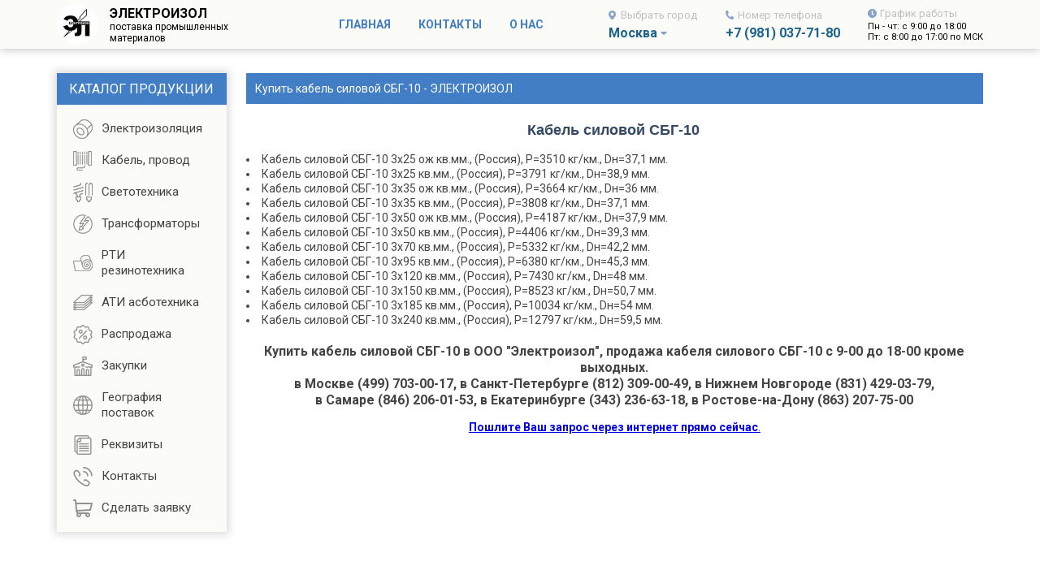

--- FILE ---
content_type: text/html; charset=UTF-8
request_url: https://electroizol.ru/cable-provod-8-136.htm
body_size: 3715
content:
<!DOCTYPE HTML PUBLIC "-//W3C//DTD HTML 4.01 Transitional//EN">
<html>
<head>
<title>Кабель силовой СБГ-10 - ЭЛЕКТРОИЗОЛ</title>
<meta http-equiv="Content-Type" content="text/html; charset=utf-8">
<meta name="viewport" content="width=device-width, initial-scale=1">
<meta name="KEYWORDS" content="Кабель силовой СБГ-10 - ЭЛЕКТРОИЗОЛ">
<meta name="DESCRIPTION" content="Кабель силовой СБГ-10 - ЭЛЕКТРОИЗОЛ">
<meta name="verify-v1" content="6xKGSnihRn8ei5w3J4FyqbsjYeysn/XbrF0pzqnTZFM=" />
<meta name="google-site-verification" content="DVj8xfHm-wvfGMut2yb_bNP8htzMnRt8OuMA7iJLvYU" />
<meta name="yandex-verification" content="30f87d461de5e6da" />
<meta name="msvalidate.01" content="5A49467802D60F33C79498526522EF06" />
<script src="//ajax.googleapis.com/ajax/libs/jquery/3.1.0/jquery.min.js"></script>
<script src="//api-maps.yandex.ru/2.0-stable/?load=package.standard&lang=ru-RU" type="text/javascript"></script>
<link rel="shortcut icon" href="favicon.ico">
<link rel="stylesheet" type="text/css" href="/css/bootstrap-grid.min.css">
<link rel="stylesheet" type="text/css" href="Style.css">
</head>
<body marginwidth="0" marginheight="0" topmargin="0" bottommargin="0" leftmargin="0" rightmargin="0" bgcolor="#FFFFFF">
<div class="header">
	<div class="container">
		<div class="row">
			<div class="col-lg-3 col-md-4 col-logo">
				<div class="logotype">
					
					<div class="logo">
						<a href="/">
							<img src="/img/logotype.png">
							<span class="logo-caption">
								<span class="logo-caption-title">ЭЛЕКТРОИЗОЛ</span>
								<span class="logo-caption-capt">поставка промышленных материалов</span>
							</span>
						</a>
					</div>
					
				</div>
			</div>
			<div class="col-lg-4 col-md-4 col-menu">
				<div class="header-menu">
					<ul>
						<li><a href="/">Главная</a></li>
						<li><a href="/contakt.htm">Контакты</a></li>
						<li><a href="/rekvizits.htm">О нас</a></li>
					</ul>
				</div>
			</div>
			<div class="col-lg-5 col-md-4 col-headcontact">
				<div class="contact-header">
					<div class="contact-header__city">
						<div class="contact-header__city_title">Выбрать город</div>
						<div class="contact-header__city_content">
							<a class="morecity" href="javascript:void(0);"><span id="user-city">Москва</span></a>
							<div class="all-city">
								<div class="drop-city">
									<div class="drop-city_name">Москва</div>
									<div class="drop-city_phone"><a href="tel:+79810377180">+7 (981) 037-71-80</a></div>
								</div>
								<div class="drop-city">
									<div class="drop-city_name">Санкт-Петербург</div>
									<div class="drop-city_phone"><a href="tel:+79810377180">+7 (981) 037-71-80</a></div>
								</div>
								<div class="drop-city">
									<div class="drop-city_name">Нижний-Новгород</div>
									<div class="drop-city_phone"><a href="tel:+79810377180">+7 (981) 037-71-80</a></div>
								</div>
								<div class="drop-city">
									<div class="drop-city_name">Самара</div>
									<div class="drop-city_phone"><a href="tel:+79810377180">+7 (981) 037-71-80</a></div>
								</div>
								<div class="drop-city">
									<div class="drop-city_name">Екатеринбург</div>
									<div class="drop-city_phone"><a href="tel:+79810377180">+7 (981) 037-71-80</a></div>
								</div>
								<div class="drop-city">
									<div class="drop-city_name">Ростов-на-Дону</div>
									<div class="drop-city_phone"><a href="tel:+79810377180">+7 (981) 037-71-80</a></div>
								</div>
							</div>
						</div>
					</div>
					<div class="contact-header__phone">
						<div class="contact-header__phone_title">Номер телефона</div>
						<div class="contact-header__phone_content"><span id="user-phone">+7 (981) 037-71-80</span></div>
					</div>
					<div class="contact-header__worktime">
						<div class="contact-header__worktime_title">График работы</div>
						<div class="contact-header__worktime_content">
							<div>Пн - чт: с 9:00 до 18:00</div>
							<div>Пт: с 8:00 до 17:00 по МСК</div>
						</div>
					</div>
					<div class="button-toggle">
						<button class="mobmenu">
							<span></span>
							<span></span>
							<span></span>
						</button>
					</div>
				</div>
			</div>
		</div>
	</div>
</div>

<script>
window.onload = function () {
   var city = ymaps.geolocation.city;
    if(city == 'Самара'){
       jQuery("#user-city").text('Самара');
	   jQuery("#user-phone").text('+7 (981) 037-71-80');
    } else if(city == 'Санкт-Петербург'){
       jQuery("#user-city").text('Санкт-Петербург');
	   jQuery("#user-phone").text('+7 (981) 037-71-80');
	} else if(city == 'НижнийНовгород'){
       jQuery("#user-city").text('Нижний Новгород');
	   jQuery("#user-phone").text('+7 (981) 037-71-80');
	} else if(city == 'Екатеринбург'){
       jQuery("#user-city").text('Екатеринбург');
	   jQuery("#user-phone").text('+7 (981) 037-71-80');
	} else if(city == 'Ростов-на-Дону'){
       jQuery("#user-city").text('Ростов-на-Дону');
	   jQuery("#user-phone").text('+7 (981) 037-71-80');
	} else {
       jQuery("#user-city").text('Москва');
	   jQuery("#user-phone").text('+7 (981) 037-71-80');
   }
}
</script>

<script>
$(function(){
	$('a.morecity').click(function(){
		$(this).parent().toggleClass('show');
	});
})
</script>
<script>
$(function(){
	$('button.mobmenu').click(function(){
		$('body').toggleClass('show-menu');
	});
})
</script><div class="site-content">
	<div class="container">
		<div class="row">
			<div class="col-xl-3 col-lg-3 col-menu-nav">
				<div class="left-sidebar">
					<div class="leftMenu">
	<div class="menuHeader"><span class="decktop">Каталог продукции</span><span class="mobile">Главное меню</span></div>
	<div class="menu-nav">
		<ul class="nav-menu">
			<li><a href="/" class="home">Главная</a></li>
			<li><a href="isolation.htm" class="isolation">Электроизоляция</a></li>
			<li><a href="cabelprovod.htm" class="cabelprovod">Кабель, провод</a></li>
			<li><a href="svetotehnika.htm" class="svetotehnika">Светотехника</a></li>
			<li><a href="transformators.htm" class="transformators">Трансформаторы</a></li>
			<li><a href="rezinotehnika.htm" class="rezinotehnika">РТИ резинотехника</a></li>
			<li><a href="asbotehnika.htm" class="asbotehnika">АТИ асботехника</a></li>
			<li><a href="akciya.htm" class="akciya">Распродажа</a></li>
			<li><a href="tenders.htm" class="tenders">Закупки</a></li>
			<li><a href="geo-p.htm" class="geo-p">География поставок</a></li>
			<li><a href="rekvizits.htm" class="rekvizits">Реквизиты</a></li>
			<li><a href="contakt.htm" class="contakt">Контакты</a></li>
			<li><a href="feedback.htm" class="feedback">Сделать заявку</a></li>
		</ul>
	</div>
</div>				</div>
			</div>
			<div class="col-xl-9 col-lg-9 col-content">
				<div class="component">
					<div class="keyword">Купить кабель силовой СБГ-10 - ЭЛЕКТРОИЗОЛ</div>
					<h1>Кабель силовой СБГ-10</h1>
<p>
<li>Кабель силовой СБГ-10 3х25 ож кв.мм., (Россия), P=3510 кг/км., Dн=37,1 мм.<br>
<li>Кабель силовой СБГ-10 3х25 кв.мм., (Россия), P=3791 кг/км., Dн=38,9 мм.<br>
<li>Кабель силовой СБГ-10 3х35 ож кв.мм., (Россия), P=3664 кг/км., Dн=36 мм.<br>
<li>Кабель силовой СБГ-10 3х35 кв.мм., (Россия), P=3808 кг/км., Dн=37,1 мм.<br>
<li>Кабель силовой СБГ-10 3х50 ож кв.мм., (Россия), P=4187 кг/км., Dн=37,9 мм.<br>
<li>Кабель силовой СБГ-10 3х50 кв.мм., (Россия), P=4406 кг/км., Dн=39,3 мм.<br>
<li>Кабель силовой СБГ-10 3х70 кв.мм., (Россия), P=5332 кг/км., Dн=42,2 мм.<br>
<li>Кабель силовой СБГ-10 3х95 кв.мм., (Россия), P=6380 кг/км., Dн=45,3 мм.<br>
<li>Кабель силовой СБГ-10 3х120 кв.мм., (Россия), P=7430 кг/км., Dн=48 мм.<br>
<li>Кабель силовой СБГ-10 3х150 кв.мм., (Россия), P=8523 кг/км., Dн=50,7 мм.<br>
<li>Кабель силовой СБГ-10 3х185 кв.мм., (Россия), P=10034 кг/км., Dн=54 мм.<br>
<li>Кабель силовой СБГ-10 3х240 кв.мм., (Россия), P=12797 кг/км., Dн=59,5 мм.<p>
<h2>Купить кабель силовой СБГ-10 в ООО "Электроизол", продажа кабеля силового СБГ-10 с 9-00 до 18-00 кроме выходных.<br>
в Москве (499) 703-00-17, в Санкт-Петербурге (812) 309-00-49, в Нижнем Новгороде (831) 429-03-79, <br>в Самаре (846) 206-01-53, в Екатеринбурге (343) 236-63-18, в Ростове-на-Дону (863) 207-75-00</h2>
<p align="center"><a href="feedback.htm" target="_blank"><strong>Пошлите Ваш запрос через интернет прямо сейчас</strong>.</a></p>				</div>
			</div>
		</div>
	</div>
</div>
<script type="text/javascript">
var gaJsHost = (("https:" == document.location.protocol) ? "https://ssl." : "http://www.");
document.write(unescape("%3Cscript src='" + gaJsHost + "google-analytics.com/ga.js' type='text/javascript'%3E%3C/script%3E"));
</script>
<script type="text/javascript">
var pageTracker = _gat._getTracker("UA-6275926-1");
pageTracker._trackPageview();
</script>

<!-- Global site tag (gtag.js) - Google Analytics -->
<script async src="https://www.googletagmanager.com/gtag/js?id=UA-6275926-1"></script>
<script>
  window.dataLayer = window.dataLayer || [];
  function gtag(){dataLayer.push(arguments);}
  gtag('js', new Date());

  gtag('config', 'UA-6275926-1');
</script>

<!-- Yandex.Metrika counter -->
<script type="text/javascript" >
   (function(m,e,t,r,i,k,a){m[i]=m[i]||function(){(m[i].a=m[i].a||[]).push(arguments)};
   m[i].l=1*new Date();k=e.createElement(t),a=e.getElementsByTagName(t)[0],k.async=1,k.src=r,a.parentNode.insertBefore(k,a)})
   (window, document, "script", "https://mc.yandex.ru/metrika/tag.js", "ym");

   ym(161994, "init", {
        clickmap:true,
        trackLinks:true,
        accurateTrackBounce:true,
        webvisor:true,
        trackHash:true
   });
</script>
<noscript><div><img src="https://mc.yandex.ru/watch/161994" style="position:absolute; left:-9999px;" alt="" /></div></noscript>
<!-- /Yandex.Metrika counter -->
<div class="footer">
	<div class="container">
		<div class="copyright">Copyright © 2006-2026 ООО Электроизол</div>
		<div class="rating">
			<noindex>
			<!--Rating@Mail.ru counter-->
			<script language="javascript" type="text/javascript"><!--
			d=document;var a='';a+=';r='+escape(d.referrer);js=10;//--></script>
			<script language="javascript1.1" type="text/javascript"><!--
			a+=';j='+navigator.javaEnabled();js=11;//--></script>
			<script language="javascript1.2" type="text/javascript"><!--
			s=screen;a+=';s='+s.width+'*'+s.height;
			a+=';d='+(s.colorDepth?s.colorDepth:s.pixelDepth);js=12;//--></script>
			<script language="javascript1.3" type="text/javascript"><!--
			js=13;//--></script><script language="javascript" type="text/javascript"><!--
			d.write('<a rel="nofollow" href="http://top.mail.ru/jump?from=1530278" target="_top">'+
			'<img src="http://d9.c5.b7.a1.top.mail.ru/counter?id=1530278;t=56;js='+js+
			a+';rand='+Math.random()+'" alt="Рейтинг@Mail.ru" border="0" '+
			'height="31" width="88"><\/a>');if(11<js)d.write('<'+'!-- ');//--></script>
			<noscript><a rel="nofollow" target="_top" href="http://top.mail.ru/jump?from=1530278">
			<img src="http://d9.c5.b7.a1.top.mail.ru/counter?js=na;id=1530278;t=56" 
			height="31" width="88" border="0" alt="Рейтинг@Mail.ru"></a></noscript>
			<script language="javascript" type="text/javascript"><!--
			if(11<js)d.write('--'+'>');//--></script>
			<!--// Rating@Mail.ru counter-->
			</noindex>
		</div>
	</div>
</div>
</body>
</html>

--- FILE ---
content_type: text/css
request_url: https://electroizol.ru/Style.css
body_size: 2606
content:
/* CSS Document */
@import url('https://fonts.googleapis.com/css2?family=Roboto:wght@100;300;400;500;700&display=swap');
body {
	font-family: 'Roboto', sans-serif;
}
span.mobile {
	display: none;
}
.header {
    background: #FBFBF8;
    box-shadow: 0px 1px 10px rgba(0, 0, 0, 0.25);
    margin-bottom: 30px;
    padding: 5px 0;
    font-family: 'Roboto', sans-serif;
}
.hide-text {display:none;}
.logotype {}
.contact-header__city_content.show .all-city {
    visibility: visible;
    opacity: 1;
    top: 25px;
}
.col-menu-nav {
    width: 20%;
}
.keyword {
    background: #417ec6;
    color: #fff;
    font-size: 14px;
    padding: 11px;
	margin-bottom: 20px;
}
.col-content {
    width: 80%;
}
.contact-header__city_content.show a.morecity:after {
    transform: rotate(-180deg);
}
.logotype a {
    display: flex;
    align-items: center;
    color: #000;
    text-decoration: none;
}
.menuHeader {
    background: #417EC6;
    text-align: center;
    font-size: 16px;
    color: #fff;
    text-transform: uppercase;
    padding: 10px;
}

.leftMenu {
    background: #FBFBF8;
    box-shadow: 0px 0px 10px 3px rgba(0, 0, 0, 0.15);
    padding: 0;
}

.menu-nav {
    padding: 10px 20px;
}
span.logo-caption {
    display: block;
    padding-left: 15px;
}

span.logo-caption span {
    display: block;
}

span.logo-caption-capt {
    font-size: 12px;
}

span.logo-caption-title {
    font-size: 16px;
    font-weight: bold;
}
.header-menu {
    text-align: center;
}

.header-menu ul {
    margin: 0;
    padding: 0;
    list-style: none;
}

.header-menu ul li {
    display: inline-block;
}

.header-menu ul li a {
    text-decoration: none;
    font-size: 14px;
    font-weight: bold;
    text-transform: uppercase;
    color: #417EC6;
    font-family: 'Roboto', sans-serif;
    padding: 0 15px;
    display: block;
    line-height: 50px;
    transition: 0.2s;
}
.drop-city {
    margin-bottom: 5px;
    border-bottom: 1px solid #eaeaea;
    padding-bottom: 5px;
}
ul.nav-menu {
    margin: 0;
    padding: 0;
    list-style: none;
}

ul.nav-menu a {
    display: block;
    color: #444444;
    text-decoration: none;
    font-size: 15px;
    padding: 10px 0 10px 35px;
    background-repeat: no-repeat;
    background-position: left center;
    transition: 0.2s;
}
ul.nav-menu a:hover {
    color: #1D628B;
    font-weight:bold;
}
ul.nav-menu li {}
.drop-city_phone {
    font-size: 16px;
}

.drop-city_name {
    margin-bottom: 2px;
    font-size: 13px;
}
.header .row {
    align-items: center;
}
.header-menu ul li a:hover {
    color: #344965;
}
.contact-header__city_content {
    position: relative;
}

.all-city {
    position: absolute;
    width: 160px;
    background: #fbfbf8;
    padding: 20px;
    box-shadow: 0px 1px 10px rgb(0 0 0 / 25%);
    font-size: 14px;
    transition: 0.2s;
    top: 35px;
    visibility: hidden;
    opacity: 0;
    border-radius: 10px;
    z-index: 999;
}

.contact-header {
    display: flex;
    align-items: center;
    justify-content: space-between;
    padding-top: 0;
}

.contact-header__city_title {
    font-size: 13px;
    color: #C0C0C0;
    position: relative;
    padding-left: 15px;
    margin-bottom: 5px;
}
.contact-header__city_title:before {
    content:"";
    position: absolute;
    background:url(/img/maps.svg);
    width: 9px;
    height: 11px;
    left: 0;
    top: 2px;
}
.contact-header__phone_title {
    font-size: 13px;
    color: #C0C0C0;
    position: relative;
    padding-left: 15px;
    margin-bottom: 5px;
}
.contact-header__phone_title:before {
    content:"";
    position: absolute;
    background:url(/img/phone.svg);
    width: 10px;
    height: 11px;
    left: 0;
    top: 2px;
}
.contact-header__worktime_title {
    font-size: 13px;
    color: #C0C0C0;
    position: relative;
    padding-left: 15px;
    margin-bottom: 2px;
}
.contact-header__worktime_title:before {
    content:"";
    position: absolute;
    background:url(/img/time.svg);
    width: 11px;
    height: 11px;
    left: 0;
    top: 2px;
}
.contact-header__city_content a {
    color: #1D628B;
    font-weight: bold;
    display: inline-block;
    position: relative;
    padding-right: 12px;
}
.contact-header__city_content a.morecity:after {
    content:"";
    position: absolute;
    background:url(/img/down.svg);
    width: 8px;
    height: 5px;
    top: 8px;
    right: 0;
    transition: 0.2s;
}
.contact-header a {
    text-decoration: none;
    color: #1D628B;
}
.contact-header__phone_content {
    font-weight: bold;
	color: #1D628B;
}

.contact-header__worktime_content {
    font-size: 11px;
}

ul.nav-menu a.isolation {
	background-image: url(/img/menu1.png);
}
ul.nav-menu a.cabelprovod {
	background-image: url(/img/menu2.png);
}
ul.nav-menu a.svetotehnika {
	background-image: url(/img/menu3.png);
}
ul.nav-menu a.transformators {
	background-image: url(/img/menu4.png);
}
ul.nav-menu a.rezinotehnika {
	background-image: url(/img/menu5.png);
}
ul.nav-menu a.asbotehnika {
	background-image: url(/img/menu6.png);
}
ul.nav-menu a.home {background-image: url(/img/home.png);}
ul.nav-menu a.akciya {background-image: url(/img/menu7.png);}
ul.nav-menu a.tenders {background-image: url(/img/menu8.png);}
ul.nav-menu a.geo-p {background-image: url(/img/menu9.png);}
ul.nav-menu a.rekvizits {background-image: url(/img/menu10.png);}
ul.nav-menu a.contakt {background-image: url(/img/menu11.png);}
ul.nav-menu a.feedback {background-image: url(/img/menu12.png);}

h2 {}

.avant {
    text-align: center;
    padding: 30px;
}

.avantages {
    margin-bottom: 20px;
}
ul.nav-menu a.home {
    display: none;
}
.button-buy {
    text-align: center;
    margin: 30px 0 100px 0;
}

a.btn {
    display: inline-block;
    text-decoration: none;
    color: #ffffff;
    font-size: 14px;
    font-weight: bold;
    text-transform: uppercase;
    background: #417EC6;
    padding: 10px 20px;
}
.avant-capt {
    font-size: 14px;
}

.avant-pic {
    margin-bottom: 15px;
}
.site-content {
    margin-bottom: 100px;
}
.center {
	text-align: center;
}
.card-item {
    background: #FBFBF8;
    padding: 40px;
    height: 100%;
    box-sizing: border-box;
    box-shadow: 0px 0px 10px 3px rgba(0, 0, 0, 0.10);
    min-height: 170px;
    transition: 0.2s;
}
.card-item:hover {
    box-shadow: 0px 0px 10px 3px rgba(0, 0, 0, 0.15);
}
.col-card {
    margin-bottom: 25px;
    box-sizing: border-box;
}

.card-item__title {
    margin-bottom: 15px;
}

.card-item__title {
    font-size: 16px;
    color: #1D628B;
    font-weight: bold;
    text-decoration: none;
}
.col-card > a {
    text-decoration: none;
    display: block;
}
.card-item__desc {
    font-size: 14px;
    color: #999999;
    line-height: 1.3;
}
.component {
    padding-left: 10px;
}
body.show-menu {}

body.show-menu .leftMenu {
    top: 130px;
    opacity: 1;
    visibility: visible;
}







H1 {
font-size : 18px;
font-family : Tahoma, Verdana, Arial, Helvetica;
color : #344965;
text-align : center;
margin : 0;
padding : 2px 10px 2px 7px;
}

H2.head {font-size: 24px;color: #444444;text-align : center;margin: 20px 0 10px;}
H2 {font-size: 16px;color: #444444;text-align : center;margin: 20px 0 10px;}

H3 {
font-size : 16px;
font-family : Tahoma, Verdana, Arial, Helvetica;
color : #344965;
margin : 0;
padding : 2px 10px 2px 7px;
}

H4 {
font-size : 13px;
font-family : Tahoma, Verdana, Arial, Helvetica;
color : #344965;
margin : 0;
padding : 0 10px 0 7px;
}

p, li {font-size : 14px;/* font-family : Tahoma, Verdana, Arial, Helvetica; */color: #444;line-height: 1.3;}

.img {

border : 1px solid gray;

margin : 20px 5px 10px 15px;

}

A.Link {

font-size : 13px;

color : #295a7c;

text-decoration : none;

}

A.Link:hover {

font-size : 13px;

color : #295a7c;

text-decoration : underline;

}

A.Link1 {

font-size : 16px;

color : #295a7c;

text-decoration : none;

}

A.Link1:hover {

font-size : 16px;

color : #295a7c;

text-decoration : underline;

}

.UpMenu, UpMenu a {

list-style : none;

color : #fffffe;

background : url(../img/Button_Up.png) no-repeat left bottom;

}

.UpMenu a:hover {

list-style : none;

background : url(../img/Button_Up_Hover.png) no-repeat left bottom;

}

A.Menu_Up {

font-size : 14px;

color : #fffffe;

width : 160px;

height : 104px;

text-decoration : none;

margin : 0;

padding : 0;

}

A.Menu_Up:hover {

font-weight : 400;

font-size : 14px;

color : #fffffe;

text-decoration : none;

}

li.MainMenu a {

display : block;

font-size : 12px;

color : #fffffe;

font-family : Tahoma, Verdana, Arial, Helvetica;

text-decoration : none;

background : url(../img/Menu_button1.gif) no-repeat left;

}

li.MainMenu a:hover {

font-size : 12px;

font-family : Tahoma, Verdana, Arial, Helvetica;

background : url(../img/Menu_button2.gif) no-repeat left;

}

.big a {

display : block;

height : 43px;

line-height : 22px;

font-size : 12px;

color : #fffffe;

font-family : Tahoma, Verdana, Arial, Helvetica;

text-decoration : none;

background : url(../img/Menu_button_big.gif) no-repeat left;

}

.big a:hover {

color : #fffffe;

background : url(../img/Menu_button_hover_big.gif) no-repeat left;

}

Table.Techn Td {

border : 0;

border : 1px solid #b3b3b3;

font-size : 11px;

font-family : Tahoma, Verdana, Arial, Helvetica;

color : #4d545e;

margin : 5px 10px;

padding : 5px 10px;

}

Table.Techn Td#None {

border : 0;

}

Table.Techn {

margin : 0 0 20px;

}

.big_r a {

display : block;

height : 43px;

line-height : 22px;

font-size : 14px;

color : #fffffe;

font-family : Tahoma, Verdana, Arial, Helvetica;

text-decoration : none;

background : url(../img/Menu_button_big_r.gif) no-repeat left;

}

.big_r a:hover {

color : #fffffe;

background : url(../img/Menu_button_hover_big_r.gif) no-repeat left;

}

.small_r a {

display : block;

height : 23px;

line-height : 22px;

font-size : 14px;

color : #fffffe;

font-family : Tahoma, Verdana, Arial, Helvetica;

text-decoration : none;

background : url(../img/Menu_button_r.gif) no-repeat left;

}

.small_r a:hover {

color : #fffffe;

background : url(../img/Menu_button_hover_r.gif) no-repeat left;

}



td.tdpadding {
	padding:4px 4px 2px 10px;

	color:#FFF;
}

.stile1 {
	color: #FFFFFF;
	font-weight: bold;
}
.stile2 {color: #FFFFFF}
.footer {
    background: #C0C0C0;
    text-align: center;
    font-size: 14px;
    color: #444444;
    padding: 20px 0;
    box-sizing: border-box;
}

.copyright {
    margin-bottom: 10px;
}

.component {
    padding-left: 0;
}

.component ul {
    list-style: none;
    padding: 0;
}

.component ul li {
    position: relative;
    padding-left: 24px;
    margin: 3px 0;
}
.component ul li:before {
    content:"";
    width: 5px;
    height: 5px;
    background: #417ec6;
    position: absolute;
    border-radius: 100px;
    top: 7px;
    left: 10px;
}
.button-toggle {
	display: none;
}
button.mobmenu {
    cursor: pointer;
}
@media screen and (max-width: 1025px) {
.col-menu-nav {
    width: 25%;
}

.col-content {
    width: 75%;
}

.card-item {
    padding: 30px;
}
}



@media screen and (max-width: 769px) {
.contact-header__worktime {
    display: none;
}

.header-menu ul li a {
    padding: 0 5px;
    font-size: 13px;
}

span.logo-caption-title {
    font-size: 15px;
}

span.logo-caption-capt {
    font-size: 11px;
}

.contact-header a {
    font-size: 14px;
}

.contact-header__phone_content {
    font-size: 14px;
}
.col-menu-nav {
    width: 30%;
}

.col-content {
    width: 70%;
}
ul.nav-menu a {
    font-size: 14px;
    background-size: 20px;
    padding: 8px 0 8px 30px;
}

.menu-nav {
    padding: 10px;
}



}

@media screen and (max-width: 767px) {
.col-menu-nav {
	width: 100%;
}
.col-content {
    width: 100%;
}
.button-toggle {
	display: block;
}
.logotype {
    display: flex;
    justify-content: space-between;
    align-items: center;
}

button.mobmenu {
    border: 0;
    background: transparent;
    display: block;
}

button.mobmenu span {
    display: block;
    height: 4px;
    background: #417ec6;
    width: 35px;
    margin: 5px 0;
    border-radius: 100px;
}

.col-menu {
    display: none;
}
.container {
    width: auto;
}
.header {
    padding: 10px 0;
}

.logotype {
    padding-bottom: 10px;
}
.leftMenu {
    position: fixed;
    top: 150px;
    width: calc(100% - 30px);
    left: 15px;
    transition: 0.2s;
    opacity: 0;
    visibility: hidden;
    z-index: 99999;
}
.card-item {
    min-height: auto;
}
span.mobile {
	display: block;
}
span.decktop {
	display: none;
}
.contact-header__city_title {
    font-size: 11px;
}

.contact-header__phone_title {
    font-size: 11px;
}

.contact-header a {
    font-size: 13px;
}

.contact-header__phone_content {
    font-size: 13px;
}
ul.nav-menu a.home {
    display: block;
}

}




